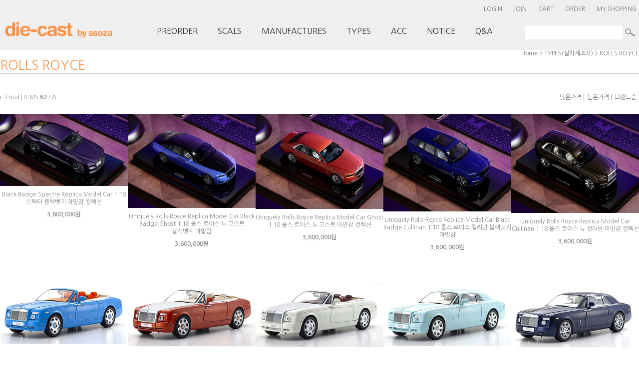

--- FILE ---
content_type: text/html; charset=UTF-8
request_url: https://ssoza.com/shop/shopbrand.html?xcode=011&type=X&mcode=041
body_size: 16586
content:

<!DOCTYPE html PUBLIC "-//W3C//DTD HTML 4.01//EN" "http://www.w3.org/TR/html4/strict.dtd">
<html>
<head>
<meta http-equiv="CONTENT-TYPE" content="text/html;charset=UTF-8">
 <meta name="naver-site-verification" content="8452899eaa0c50c983a9924567b737afb06ecf11"/>
<meta name="title" content="쏘자닷컴"> 
<meta name="description" content="다이캐스트,모형자동차,미니카,빅스케일,페라리,포르쉐,람보르기니,벤츠,BMW,아우디."> 

<meta property="og:type" content="website">
 <meta property="og:title" content="모형자동차의 모든것 쏘자닷컴">
 <meta property="og:description" content="다이캐스트,모형자동차,스케일모형,빅스케일,미니카,페라리,람보르기니,포르쉐,벤츠">
 <meta property="og:image" content="0111">
 <meta property="og:url" content="www.ssoza.com">
<meta name="referrer" content="no-referrer-when-downgrade" />
<meta property="og:type" content="website" />
<meta property="og:url" content="https://www.ssoza.com/shop/shopbrand.html?xcode=011&type=X&mcode=041" />
<script>
    var mtom_default_data = {
        login : "N",
        page_type : "shopbrand",
    };
  var _msTracker = window._msTracker = window._msTracker || [];
  _msTracker.push(['setRequestMethod', 'POST']);
  _msTracker.push(['setCustomDimension', 1, JSON.stringify(mtom_default_data)]);
  _msTracker.push(['trackPageView']);
  _msTracker.push(['enableLinkTracking']);
  (function() {
    var u="https://mk-log.makeshop.co.kr";
    _msTracker.push(['setTrackerUrl', u+'/analytics/events']);
    _msTracker.push(['setSiteId', 'mk-ppi4800']);
    var d=document, g=d.createElement('script'), s=d.getElementsByTagName('script')[0];
    g.async=true; g.src=u+'/static/js/analytics.js'; s.parentNode.insertBefore(g,s);
  })();
</script>
<title>TYPES(실차제조사) > ROLLS ROYCE</title>

<link type="text/css" rel="stylesheet" href="/shopimages/ppi4800/template/work/11945/common.css?r=1743627510" /><link rel="canonical" href="http://www.ssoza.com/">
<head>
 <title>쏘자닷컴&드림카 여러분 가까이에 있습니다</title>
 </head>
</head>
<script type="text/javascript" src="//wcs.naver.net/wcslog.js"></script>
<script type="text/javascript">
if (window.wcs) {
    if(!wcs_add) var wcs_add = {};
    wcs_add["wa"] = "s_4d7174f5e3bf";
    wcs.inflow('ssoza.com');
    wcs_do();
}
</script>

<body>
<script type="text/javascript" src="/js/jquery-1.7.2.min.js"></script><script type="text/javascript" src="/js/lazyload.min.js"></script>
<script type="text/javascript">
function getCookiefss(name) {
    lims = document.cookie;
    var index = lims.indexOf(name + "=");
    if (index == -1) {
        return null;
    }
    index = lims.indexOf("=", index) + 1; // first character
    var endstr = lims.indexOf(';', index);
    if (endstr == -1) {
        endstr = lims.length; // last character
    }
    return unescape(lims.substring(index, endstr));
}
</script><script type="text/javascript">
var MOBILE_USE = '';
var DESIGN_VIEW = 'PC';

if (DESIGN_VIEW == 'RW' && typeof changeNaviTitleText == 'undefined') {
    // 상단 타이틀 변경
    function changeNaviTitleText(newText) {
        const naviTitleElement = document.querySelector('.navi-title span');
        if (naviTitleElement) {
            naviTitleElement.textContent = newText;
        }
    }
}
</script><script type="text/javascript" src="/js/flash.js"></script>
<script type="text/javascript" src="/js/neodesign/rightbanner.js"></script>
<script type="text/javascript" src="/js/bookmark.js"></script>
<style type="text/css">

.MS_search_word { }

</style>

<script type="text/javascript" src="/js/jquery.shopbrand.js"></script>

<script type="text/javascript">

var pre_ORBAS = '';
var pre_min_amount = '1';
var pre_product_uid = '';
var pre_product_name = '';
var pre_product_price = '';
var pre_option_type = '';
var pre_option_display_type = '';
var pre_optionJsonData = '';
var IS_LOGIN = 'false';
var is_bulk = 'N';
var bulk_arr_info = [];
var pre_min_add_amount = '1';
var pre_max_amount = '100000';

    var is_unify_opt = '1' ? true : false; 
    var pre_baskethidden = '';

var is_unify_opt = true;
var ORBAS = '';
var min_amount = '1';
var min_add_amount = '1';
var max_amount = '100000';
var product_uid = '';
var product_name = '';
var product_price = '';
var option_type = '';
var option_display_type = '';
var is_dummy = null;
var is_exist = null;
var optionJsonData = '';
var view_member_only_price = '';
var IS_LOGIN = 'false';
var shop_language = 'kor';
var is_bulk = 'N';
var bulk_arr_info = [];
var use_option_limit = '';
var design_view = 'PC';

</script>

<link type="text/css" rel="stylesheet" href="/shopimages/ppi4800/template/work/11945/shopbrand.css?t=201408051240" />
<div id='blk_scroll_wings'><script type='text/javascript' src='/html/shopRbanner.html?param1=1' ></script></div>
<div id='cherrypicker_scroll'></div>
<div id="wrap">
    
<link type="text/css" rel="stylesheet" href="/shopimages/ppi4800/template/work/11945/header.1.css?t=202112221454" />
<!DOCTYPE html PUBLIC "-//W3C//DTD XHTML 1.0 Strict//EN" "https://www.w3.org/TR/xhtml2/DTD/xhtml1-strict.dtd">
<html xmlns="https://www.w3.org/1999/xhtml" xml:lang="en">
<head>
<meta https-equiv="Content-Type" content="text/html; charset=UTF-8" />
<title>^^</title>
<meta name="Author" content="Stu Nicholls" />
<link rel="stylesheet" type="text/css" href="/design/ppi4800/img/css/style.css" />
<script type="text/javascript" src="/design/ppi4800/img/css/stuHover.js"></script>
</head>
<body>
<div id="hdWrap">
  <div id="header">
    <h2 class="blind">메뉴</h2>
    <div class="hd-menu"> 
       
      <a href="/shop/member.html?type=login" class="xans-element- xans-layout xans-layout-statelogoff log ">LOGIN</a> <a href="/shop/idinfo.html" class="xans-element- xans-layout xans-layout-statelogoff ">JOIN</a> 
       
      <a href="/shop/basket.html">CART</a> <a href="/shop/confirm_login.html?type=myorder">ORDER</a> <a href="/shop/member.html?type=mynewmain">MY SHOPPING</a> </div>
    <table width="1065" border="0" cellspacing="0" cellpadding="0">
      <tr>
        <td width="240" align="left"><a href="/index.html"><img src="/design/ppi4800/img/logo.png" alt="" width="240" height="38" border="0" /></a></td>
        <td width="825" align="right" valign="bottom"><ul id="nav">
            <li class="top"> <span class="down"><a href="/shop/shopbrand.html?xcode=001&amp;type=O" id="products" class="top_link">PREORDER </a></span> </li>
            <li class="top"> <span class="down"><a href="/shop/shopbrand.html?xcode=009&amp;type=X" id="services" class="top_link">SCALS </a></span>
              <ul class="sub1">
                <li><a href="/shop/shopbrand.html?xcode=009&amp;type=X&amp;mcode=001" class="submenuLink longLink2">1:4</a></li>
                <li><a href="/shop/shopbrand.html?xcode=009&amp;type=X&amp;mcode=002" class="submenuLink longLink2">1:8</a></li>
                <li><a href="/shop/shopbrand.html?xcode=009&amp;type=X&amp;mcode=003" class="submenuLink longLink2">1:12</a></li>
                <li><a href="/shop/shopbrand.html?xcode=009&amp;type=X&amp;mcode=004" class="submenuLink longLink2">1:18</a></li>
                <li><a href="/shop/shopbrand.html?xcode=009&amp;type=X&amp;mcode=005" class="submenuLink longLink2">1:43</a></li>
              </ul>
            </li>
            <li class="top"> <span class="down"><a href="/shop/shopbrand.html?xcode=010&type=X" id="contacts" class="top_link">MANUFACTURES </a></span>
              <ul class="sub2">
                <li><a href="/shop/shopbrand.html?xcode=010&amp;type=X&amp;mcode=001" class="submenuLink longLink3">AMALGAM</a></li>
                <li><a href="/shop/shopbrand.html?xcode=010&amp;type=X&amp;mcode=002" class="submenuLink longLink3">AUTOART</a></li>
                <li><a href="/shop/shopbrand.html?xcode=010&amp;type=X&amp;mcode=003" class="submenuLink longLink3">BAUER</a></li>
                <li><a href="/shop/shopbrand.html?xcode=010&amp;type=X&amp;mcode=004" class="submenuLink longLink3">BBR</a></li>
                <li><a href="/shop/shopbrand.html?xcode=010&amp;type=X&amp;mcode=005" class="submenuLink longLink3">CMC</a></li>
                <li><a href="/shop/shopbrand.html?xcode=010&amp;type=X&amp;mcode=006" class="submenuLink longLink3">ERTL</a></li>
                <li><a href="/shop/shopbrand.html?xcode=010&amp;type=X&amp;mcode=019" class="submenuLink longLink3">EXOTO</a></li>
                <li><a href="/shop/shopbrand.html?xcode=010&amp;type=X&amp;mcode=007" class="submenuLink longLink3">FRANKLINMINT</a></li>
                <li><a href="/shop/shopbrand.html?xcode=010&amp;type=X&amp;mcode=008" class="submenuLink longLink3">FRONTI ART</a></li>
                <li><a href="/shop/shopbrand.html?xcode=010&amp;type=X&amp;mcode=020" class="submenuLink longLink3">GT spirit</a></li>
                <li><a href="/shop/shopbrand.html?xcode=010&amp;type=X&amp;mcode=021" class="submenuLink longLink3">Welly (GT autos)</a></li>
                <li><a href="/shop/shopbrand.html?xcode=010&amp;type=X&amp;mcode=009" class="submenuLink longLink3">HOTWHEELS</a></li>
                <li><a href="/shop/shopbrand.html?xcode=010&amp;type=X&amp;mcode=010" class="submenuLink longLink3">KYOSHO</a></li>
                <li><a href="/shop/shopbrand.html?xcode=010&amp;type=X&amp;mcode=011" class="submenuLink longLink3">MAISTO</a></li>
                <li><a href="/shop/shopbrand.html?xcode=010&amp;type=X&amp;mcode=012" class="submenuLink longLink3">MINICHAMPS</a></li>
                <li><a href="/shop/shopbrand.html?xcode=010&amp;type=X&amp;mcode=013" class="submenuLink longLink3">MONDO MOTORS</a></li>
                <li><a href="/shop/shopbrand.html?xcode=010&amp;type=X&amp;mcode=014" class="submenuLink longLink3">MR / LOOKSMART</a></li>
                <li><a href="/shop/shopbrand.html?xcode=010&amp;type=X&amp;mcode=015" class="submenuLink longLink3">NOREV</a></li>
                <li><a href="/shop/shopbrand.html?xcode=010&amp;type=X&amp;mcode=016" class="submenuLink longLink3">PARAGON</a></li>
                <li><a href="/shop/shopbrand.html?xcode=010&amp;type=X&amp;mcode=017" class="submenuLink longLink3">SUNSTAR</a></li>
                <li><a href="/shop/shopbrand.html?xcode=010&amp;type=X&amp;mcode=018" class="submenuLink longLink3">CM MODELS</a></li>
              </ul>
            </li>
          
            <li class="top">
            <span><a href="/shop/shopbrand.html?xcode=011&type=X" id="shop" class="top_link">TYPES</a></span>
            <ul class="sub3">
                
              <li><a href="/shop/shopbrand.html?xcode=011&amp;type=X&amp;mcode=001" class="submenuLink longLink3">ALFA ROMEO</a></li>
              <li><a href="/shop/shopbrand.html?xcode=011&amp;type=X&amp;mcode=002" class="submenuLink longLink3">AUSTIN HEALEY</a></li>
              <li><a href="/shop/shopbrand.html?xcode=011&amp;type=X&amp;mcode=003" class="submenuLink longLink3">ASTON MARTIN</a></li>
              <li><a href="/shop/shopbrand.html?xcode=011&amp;type=X&amp;mcode=004" class="submenuLink longLink3">AUDI</a></li>
              <li><a href="/shop/shopbrand.html?xcode=011&amp;type=X&amp;mcode=005" class="submenuLink longLink3">BUGATTI</a></li>
              <li><a href="/shop/shopbrand.html?xcode=011&amp;type=X&amp;mcode=006" class="submenuLink longLink3"><span style="color:#dd1515;">BMW</span></a></li>
              <li><a href="/shop/shopbrand.html?xcode=011&amp;type=X&amp;mcode=007" class="submenuLink longLink3">BUICK</a></li>
              <li><a href="/shop/shopbrand.html?xcode=011&amp;type=X&amp;mcode=008" class="submenuLink longLink3"><span style="color:#dd1515;">BENTLEY</span></a></li>
              <li><a href="/shop/shopbrand.html?xcode=011&amp;type=X&amp;mcode=009" class="submenuLink longLink3">CALLAWAY</a></li>
              <li><a href="/shop/shopbrand.html?xcode=011&amp;type=X&amp;mcode=010" class="submenuLink longLink3">CHRYSLER</a></li>
              <li><a href="/shop/shopbrand.html?xcode=011&amp;type=X&amp;mcode=011" class="submenuLink longLink3">CITROEN</a></li>
              <li><a href="/shop/shopbrand.html?xcode=011&amp;type=X&amp;mcode=012" class="submenuLink longLink3">CADILLAC</a></li>
              <li><a href="/shop/shopbrand.html?xcode=011&amp;type=X&amp;mcode=013" class="submenuLink longLink3">CORVETTE</a></li>
              <li><a href="/shop/shopbrand.html?xcode=011&amp;type=X&amp;mcode=014" class="submenuLink longLink3">DODGE</a></li>
              <li><a href="/shop/shopbrand.html?xcode=011&amp;type=X&amp;mcode=015" class="submenuLink longLink3"><span style="color:#dd1515;">FERRARI</span></a></li>
              <li><a href="/shop/shopbrand.html?xcode=011&amp;type=X&amp;mcode=016" class="submenuLink longLink3">FIAT</a></li>
             
            
            </ul>
            
            <ul class="sub4">
           
             <li><a href="/shop/shopbrand.html?xcode=011&amp;type=X&amp;mcode=017" class="submenuLink longLink3">FORD</a></li>
              <li><a href="/shop/shopbrand.html?xcode=011&amp;type=X&amp;mcode=018" class="submenuLink longLink3">HONDA</a></li>
              <li><a href="/shop/shopbrand.html?xcode=011&amp;type=X&amp;mcode=019" class="submenuLink longLink3">HUMMER</a></li>
              <li><a href="/shop/shopbrand.html?xcode=011&amp;type=X&amp;mcode=020" class="submenuLink longLink3">JEEP</a></li>
              <li><a href="/shop/shopbrand.html?xcode=011&amp;type=X&amp;mcode=021" class="submenuLink longLink3">JAGUAR</a></li>
              <li><a href="/shop/shopbrand.html?xcode=011&amp;type=X&amp;mcode=022" class="submenuLink longLink3">KOENIGSEGG</a></li>
              <li><a href="/shop/shopbrand.html?xcode=011&amp;type=X&amp;mcode=023" class="submenuLink longLink3"><span style="color:#dd1515;">LAMBORGHINI</span></a></li>
              <li><a href="/shop/shopbrand.html?xcode=011&amp;type=X&amp;mcode=024" class="submenuLink longLink3">LAND ROVER</a></li>
                 <li><a href="/shop/shopbrand.html?xcode=011&amp;type=X&amp;mcode=025" class="submenuLink longLink3">LANCIA</a></li>
              <li><a href="/shop/shopbrand.html?xcode=011&amp;type=X&amp;mcode=026" class="submenuLink longLink3">LOTUS</a></li>
              <li><a href="/shop/shopbrand.html?xcode=011&amp;type=X&amp;mcode=027" class="submenuLink longLink3">MAZDA</a></li>
              <li><a href="/shop/shopbrand.html?xcode=011&amp;type=X&amp;mcode=028" class="submenuLink longLink3">MAYBACH</a></li>
              <li><a href="/shop/shopbrand.html?xcode=011&amp;type=X&amp;mcode=029" class="submenuLink longLink3">MASERATI</a></li>
              <li><a href="/shop/shopbrand.html?xcode=011&amp;type=X&amp;mcode=030" class="submenuLink longLink3">MINI COOPER</a></li>
              <li><a href="/shop/shopbrand.html?xcode=011&amp;type=X&amp;mcode=031" class="submenuLink longLink3">McLAREN</a></li>
              <li><a href="/shop/shopbrand.html?xcode=011&amp;type=X&amp;mcode=032" class="submenuLink longLink3"><span style="color:#dd1515;">MERCEDES-BENZ</span></a></li>
          
            
            </ul>
            
            <ul class="sub5">
           
            <li><a href="/shop/shopbrand.html?xcode=011&amp;type=X&amp;mcode=033" class="submenuLink longLink3">MITSUBISHI</a></li>
              <li><a href="/shop/shopbrand.html?xcode=011&amp;type=X&amp;mcode=034" class="submenuLink longLink3">NISSAN</a></li>
              <li><a href="/shop/shopbrand.html?xcode=011&amp;type=X&amp;mcode=035" class="submenuLink longLink3">OPEL</a></li>
              <li><a href="/shop/shopbrand.html?xcode=011&amp;type=X&amp;mcode=036" class="submenuLink longLink3">PEUGEOT</a></li>
              <li><a href="/shop/shopbrand.html?xcode=011&amp;type=X&amp;mcode=037" class="submenuLink longLink3">PONTIAC</a></li>
              <li><a href="/shop/shopbrand.html?xcode=011&amp;type=X&amp;mcode=038" class="submenuLink longLink3">SHELBY</a></li>
              <li><a href="/shop/shopbrand.html?xcode=011&amp;type=X&amp;mcode=039" class="submenuLink longLink3">PAGANI</a></li>
              <li><a href="/shop/shopbrand.html?xcode=011&amp;type=X&amp;mcode=040" class="submenuLink longLink3"><span style="color:#dd1515;">PORSCHE</span></a></li>
              <li><a href="/shop/shopbrand.html?xcode=011&amp;type=X&amp;mcode=041" class="submenuLink longLink3"><span style="color:#dd1515;">ROLLS ROYCE</span></a></li>
              <li><a href="/shop/shopbrand.html?xcode=011&amp;type=X&amp;mcode=042" class="submenuLink longLink3">RENAULT</a></li>
              <li><a href="/shop/shopbrand.html?xcode=011&amp;type=X&amp;mcode=043" class="submenuLink longLink3">RED BULL</a></li>
              <li><a href="/shop/shopbrand.html?xcode=011&amp;type=X&amp;mcode=044" class="submenuLink longLink3">TOYOTA(LEXUS)</a></li>
             <li><a href="/shop/shopbrand.html?xcode=011&amp;type=X&amp;mcode=045" class="submenuLink longLink3">VOLKSWAGEN</a></li>
              <li><a href="/shop/shopbrand.html?xcode=011&amp;type=X&amp;mcode=046" class="submenuLink longLink3">VOLVO</a></li>
              <li><a href="/shop/shopbrand.html?xcode=011&amp;type=X&amp;mcode=047" class="submenuLink longLink3">HYUNDAI(KIA)</a></li>
              <li><a href="/shop/shopbrand.html?xcode=011&amp;type=X&amp;mcode=048" class="submenuLink longLink3">MOVIE CAR</a></li>
              
            
            </ul>
            
          
          
            </li>
      
          
          
            <li class="top"> <span><a href="/shop/shopbrand.html?xcode=002&amp;type=O" id="privacy" class="top_link">ACC </a></span> </li>
            <li class="top"> <span><a href="/board/board.html?code=ppi4800_board9" id="privacy" class="top_link">NOTICE </a></span> </li>
            <li class="top"> <span><a href="/board/board.html?code=ppi4800" id="privacy" class="top_link">Q&amp;A </a></span>
          </ul></td>
      </tr>
    </table>
    <h2 class="blind">검색</h2>
    <div class="hd-search"> 
      <form action="/shop/shopbrand.html" method="post" name="search">      <fieldset>
        <legend>검색 폼</legend>
        <input name="search" onkeydown="CheckKey_search();" value=""  class="MS_search_word" /> 
        <a class="search-btn" href="javascript:prev_search();search_submit();">
        <input type="image" src="/design/ppi4800/img/s_bt.png" alt="검색" title="검색" />
        </a>
      </fieldset>
      </form>      <div class="search-r"></div>
    </div>
  </div>
  <!-- #header --> 
</div>
<!-- #hdWrap-->
<hr />
</body>
</html>
    <div id="contentWrapper">
        <div id="contentWrap1">
          
            <div id="content1">
                <div id="prdBrand">
                    <div class="navi">
                        <p>
                            <a href="/">Home</a>
                             &gt; <a href="/shop/shopbrand.html?xcode=011&type=X">TYPES(실차제조사)</a>                             &gt; <a href="/shop/shopbrand.html?xcode=011&type=M&mcode=041">ROLLS ROYCE</a>                                                    </p>
                    </div>
                    <div class="cate-wrap">
                        <h3 class="bcate">ROLLS ROYCE</h3>
                                            </div>
                    <div class="item-wrap">
                        <div class="item-info">
                           
                          
                             <div class="item-total">
                                Total ITEMS <strong>62</strong> EA
                            </div>
                              <ul class="item-order">
                                <li><a href="javascript:sendsort('price')">낮은가격</a> |</li>
                                <li><a href="javascript:sendsort('price2')">높은가격</a> |</li>
                                <li><a href="javascript:sendsort('brandname')">브랜드순</a></li>
                            </ul>
                        </div>
                        <div class="item-list">
                            <table summary="상품이미지, 상품설명, 가격">
                                <caption>상품 목록</caption>
                             <colgroup>
                                    <col width="20%" />
                                    <col width="20%" />
                                    <col width="20%" />
                                    <col width="20%" /> 
                                    <col width="20%" />
                                </colgroup>
                                <tbody>
                                    <tr>
                                            <td>
                                            <ul class="item">
                                                <li><div class="prd-thumb"><a href="/shop/shopdetail.html?branduid=3622867&xcode=011&mcode=041&scode=&type=X&sort=order&cur_code=011041&search=&GfDT=bml9W1w%3D"><img class="MS_prod_img_m" src="/shopimages/ppi4800/0110410000632.jpg?1761117642" alt="상품 섬네일" title="상품 섬네일" /></a></div></li>
                                                <li><span class='MK-product-icons'></span> Black Badge Spectre Replica Model Car 1:18 스펙터 블랙벳지 아말감 컬렉션 </li>
                                                <li class="prd-price">3,600,000원</li>
                                                                                            </ul>
                                        </td>
                                                    <td>
                                            <ul class="item">
                                                <li><div class="prd-thumb"><a href="/shop/shopdetail.html?branduid=3619648&xcode=011&mcode=041&scode=&type=X&sort=order&cur_code=011041&search=&GfDT=Zml3UA%3D%3D"><img class="MS_prod_img_m" src="/shopimages/ppi4800/0110410000612.jpg?1745388511" alt="상품 섬네일" title="상품 섬네일" /></a></div></li>
                                                <li><span class='MK-product-icons'></span> Uniquely Rolls-Royce Replica Model Car Black Badge Ghost 1:18 롤스 로이스 뉴 고스트 블랙뱃지 아말감 </li>
                                                <li class="prd-price">3,600,000원</li>
                                                                                            </ul>
                                        </td>
                                                    <td>
                                            <ul class="item">
                                                <li><div class="prd-thumb"><a href="/shop/shopdetail.html?branduid=3619649&xcode=011&mcode=041&scode=&type=X&sort=order&cur_code=011041&search=&GfDT=bm13Uw%3D%3D"><img class="MS_prod_img_m" src="/shopimages/ppi4800/0110410000622.jpg?1745388511" alt="상품 섬네일" title="상품 섬네일" /></a></div></li>
                                                <li><span class='MK-product-icons'></span> Uniquely Rolls-Royce Replica Model Car Ghost 1:18 롤스 로이스 뉴 고스트 아말감 컬렉션 </li>
                                                <li class="prd-price">3,600,000원</li>
                                                                                            </ul>
                                        </td>
                                                    <td>
                                            <ul class="item">
                                                <li><div class="prd-thumb"><a href="/shop/shopdetail.html?branduid=3619632&xcode=011&mcode=041&scode=&type=X&sort=order&cur_code=011041&search=&GfDT=bml8W18%3D"><img class="MS_prod_img_m" src="/shopimages/ppi4800/0110410000592.jpg?1745371965" alt="상품 섬네일" title="상품 섬네일" /></a></div></li>
                                                <li><span class='MK-product-icons'></span> Uniquely Rolls-Royce Replica Model Car Black Badge Cullinan 1:18 롤스 로이스 컬리넌 블랙뱃지 아말감 </li>
                                                <li class="prd-price">3,600,000원</li>
                                                                                            </ul>
                                        </td>
                                                    <td>
                                            <ul class="item">
                                                <li><div class="prd-thumb"><a href="/shop/shopdetail.html?branduid=3619633&xcode=011&mcode=041&scode=&type=X&sort=order&cur_code=011041&search=&GfDT=bm18W1g%3D"><img class="MS_prod_img_m" src="/shopimages/ppi4800/0110410000602.jpg?1745371965" alt="상품 섬네일" title="상품 섬네일" /></a></div></li>
                                                <li><span class='MK-product-icons'></span> Uniquely Rolls-Royce Replica Model Car Cullinan 1:18 롤스 로이스 뉴 컬러넌 아말감 컬렉션 </li>
                                                <li class="prd-price">3,600,000원</li>
                                                                                            </ul>
                                        </td>
                                            </tr>
                                    <tr>
                                                    <td>
                                            <ul class="item">
                                                <li><div class="prd-thumb"><a href="/shop/shopdetail.html?branduid=1176305&xcode=011&mcode=041&scode=&type=X&sort=order&cur_code=011041&search=&GfDT=bmp1W1k%3D"><img class="MS_prod_img_m" src="/shopimages/ppi4800/0110410000582.jpg?1738330836" alt="상품 섬네일" title="상품 섬네일" /></a></div></li>
                                                <li><span class='MK-product-icons'></span> Rolls Royce Phantom Drophead Coupe Light Blue(KYOSHO ORIGINAL)롤스 로이스 펜텀 드롭헤드 쿠페 교쇼 오 </li>
                                                <li class="prd-price">430,000원</li>
                                                                                            </ul>
                                        </td>
                                                    <td>
                                            <ul class="item">
                                                <li><div class="prd-thumb"><a href="/shop/shopdetail.html?branduid=1176304&xcode=011&mcode=041&scode=&type=X&sort=order&cur_code=011041&search=&GfDT=bmx9W1o%3D"><img class="MS_prod_img_m" src="/shopimages/ppi4800/0110410000572.jpg?1738330654" alt="상품 섬네일" title="상품 섬네일" /></a></div></li>
                                                <li><span class='MK-product-icons'></span> Rolls Royce Phantom Drophead Coupe Orange(KYOSHO ORIGINAL)롤스 로이스 펜텀 드롭헤드 쿠페 교쇼 오리지 </li>
                                                <li class="prd-price">430,000원</li>
                                                                                            </ul>
                                        </td>
                                                    <td>
                                            <ul class="item">
                                                <li><div class="prd-thumb"><a href="/shop/shopdetail.html?branduid=1176289&xcode=011&mcode=041&scode=&type=X&sort=order&cur_code=011041&search=&GfDT=bmp9W1s%3D"><img class="MS_prod_img_m" src="/shopimages/ppi4800/0110410000562.jpg?1737990859" alt="상품 섬네일" title="상품 섬네일" /></a></div></li>
                                                <li><span class='MK-product-icons'></span> Rolls Royce Phantom Drophead Coupe English White(KYOSHO ORIGINAL)롤스 로이스 펜텀 드롭헤드 쿠페 교쇼 </li>
                                                <li class="prd-price">430,000원</li>
                                                                                            </ul>
                                        </td>
                                                    <td>
                                            <ul class="item">
                                                <li><div class="prd-thumb"><a href="/shop/shopdetail.html?branduid=1176288&xcode=011&mcode=041&scode=&type=X&sort=order&cur_code=011041&search=&GfDT=bm51W1Q%3D"><img class="MS_prod_img_m" src="/shopimages/ppi4800/0110410000552.jpg?1737990859" alt="상품 섬네일" title="상품 섬네일" /></a></div></li>
                                                <li><span class='MK-product-icons'></span> Rolls Royce Phantom Coupe Turquoise(KYOSHO ORIGINAL) 롤스 로이스 펜텀 쿠페 교쇼 오리지날 </li>
                                                <li class="prd-price">430,000원</li>
                                                                                            </ul>
                                        </td>
                                                    <td>
                                            <ul class="item">
                                                <li><div class="prd-thumb"><a href="/shop/shopdetail.html?branduid=1176286&xcode=011&mcode=041&scode=&type=X&sort=order&cur_code=011041&search=&GfDT=aWd3WA%3D%3D"><img class="MS_prod_img_m" src="/shopimages/ppi4800/0110410000532.jpg?1737990859" alt="상품 섬네일" title="상품 섬네일" /></a></div></li>
                                                <li><span class='MK-product-icons'></span> Rolls Royce Phantom Coupe Blue Metallic(KYOSHO ORIGINAL) 롤스 로이스 펜텀 쿠페 교쇼 오리지날 </li>
                                                <li class="prd-price">430,000원</li>
                                                                                            </ul>
                                        </td>
                                            </tr>
                                    <tr>
                                                    <td>
                                            <ul class="item">
                                                <li><div class="prd-thumb"><a href="/shop/shopdetail.html?branduid=1176287&xcode=011&mcode=041&scode=&type=X&sort=order&cur_code=011041&search=&GfDT=aW53UFw%3D"><img class="MS_prod_img_m" src="/shopimages/ppi4800/0110410000542.jpg?1737990859" alt="상품 섬네일" title="상품 섬네일" /></a></div></li>
                                                <li><span class='MK-product-icons'></span> Rolls Royce Phantom Coupe Diamond Black(KYOSHO ORIGINAL) 롤스 로이스 펜텀 쿠페 교쇼 오리지날 </li>
                                                <li class="prd-price">430,000원</li>
                                                                                            </ul>
                                        </td>
                                                    <td>
                                            <ul class="item">
                                                <li><div class="prd-thumb"><a href="/shop/shopdetail.html?branduid=1162106&xcode=011&mcode=041&scode=&type=X&sort=order&cur_code=011041&search=&GfDT=bmp5W11F"><img class="MS_prod_img_m" src="/shopimages/ppi4800/0110410000252.jpg?1573019384" alt="상품 섬네일" title="상품 섬네일" /></a></div></li>
                                                <li><span class='MK-product-icons'></span> Rolls-Royce Phantom EWB/black(KYOSHO)롤스 로이스 팬텀 EWB 교쇼컬렉션 </li>
                                                <li class="prd-price">430,000원</li>
                                                                                            </ul>
                                        </td>
                                                    <td>
                                            <ul class="item">
                                                <li><div class="prd-thumb"><a href="/shop/shopdetail.html?branduid=1175227&xcode=011&mcode=041&scode=&type=X&sort=order&cur_code=011041&search=&GfDT=bmx3UF4%3D"><img class="MS_prod_img_m" src="/shopimages/ppi4800/0110410000512.jpg?1716790365" alt="상품 섬네일" title="상품 섬네일" /></a></div></li>
                                                <li><span class='MK-product-icons'></span> Rolls-Royse Phantom Extended ENGLISH WHITE(KYOSHO ORIGINAL) 롤스 로이스 팬텀 리무진 교쇼 오리지날 </li>
                                                <li class="prd-price">430,000원</li>
                                                                                            </ul>
                                        </td>
                                                    <td>
                                            <ul class="item">
                                                <li><div class="prd-thumb"><a href="/shop/shopdetail.html?branduid=1175273&xcode=011&mcode=041&scode=&type=X&sort=order&cur_code=011041&search=&GfDT=bmx8W11H"><img class="MS_prod_img_m" src="/shopimages/ppi4800/0110410000522.jpg?1717647372" alt="상품 섬네일" title="상품 섬네일" /></a></div></li>
                                                <li><span class='MK-product-icons'></span> Rolls-Royce Phantom EWB/Black/Silver(KYOSHO ORIGINAL)롤스 로이스 팬텀 EWB 교쇼오리지날 </li>
                                                <li class="prd-price">370,000원</li>
                                                                                            </ul>
                                        </td>
                                                    <td>
                                            <ul class="item">
                                                <li><div class="prd-thumb"><a href="/shop/shopdetail.html?branduid=1172328&xcode=011&mcode=041&scode=&type=X&sort=order&cur_code=011041&search=&GfDT=bGd3UFg%3D"><img class="MS_prod_img_m" src="/shopimages/ppi4800/0110410000502.jpg?1670245799" alt="상품 섬네일" title="상품 섬네일" /></a></div></li>
                                                <li><span class='MK-product-icons'></span> Rolls-Royce Phantom EWB Arizona Sun(KYOSHO ORIGINAL) 롤스 로이스 팬텀 교쇼 오리지날 </li>
                                                <li class="prd-price">380,000원</li>
                                                                                            </ul>
                                        </td>
                                            </tr>
                                    <tr>
                                                    <td>
                                            <ul class="item">
                                                <li><div class="prd-thumb"><a href="/shop/shopdetail.html?branduid=1170767&xcode=011&mcode=041&scode=&type=X&sort=order&cur_code=011041&search=&GfDT=aml3UFk%3D"><img class="MS_prod_img_m" src="/shopimages/ppi4800/0110410000462.jpg?1644492179" alt="상품 섬네일" title="상품 섬네일" /></a></div></li>
                                                <li><span class='MK-product-icons'></span> 1:18 Rolls Royce CULLINAN BLACK BADGE 롤스로이스 컬리넌 블랙벳지 아말감 컬렉션 </li>
                                                <li class="prd-price">3,600,000원</li>
                                                                                            </ul>
                                        </td>
                                                    <td>
                                            <ul class="item">
                                                <li><div class="prd-thumb"><a href="/shop/shopdetail.html?branduid=1170768&xcode=011&mcode=041&scode=&type=X&sort=order&cur_code=011041&search=&GfDT=Z293UFo%3D"><img class="MS_prod_img_m" src="/shopimages/ppi4800/0110410000472.jpg?1644492180" alt="상품 섬네일" title="상품 섬네일" /></a></div></li>
                                                <li><span class='MK-product-icons'></span> 1:18 Rolls Royce CULLINAN 롤스로이스 컬리넌 아말감 컬렉션 </li>
                                                <li class="prd-price">3,600,000원</li>
                                                                                            </ul>
                                        </td>
                                                    <td>
                                            <ul class="item">
                                                <li><div class="prd-thumb"><a href="/shop/shopdetail.html?branduid=1170770&xcode=011&mcode=041&scode=&type=X&sort=order&cur_code=011041&search=&GfDT=bmt8W11D"><img class="MS_prod_img_m" src="/shopimages/ppi4800/0110410000492.jpg?1644492180" alt="상품 섬네일" title="상품 섬네일" /></a></div></li>
                                                <li><span class='MK-product-icons'></span> 1:18 Rolls Royce GHOST 롤스로이스 고스트 아말감 컬렉션 </li>
                                                <li class="prd-price">3,600,000원</li>
                                                                                            </ul>
                                        </td>
                                                    <td>
                                            <ul class="item">
                                                <li><div class="prd-thumb"><a href="/shop/shopdetail.html?branduid=1170769&xcode=011&mcode=041&scode=&type=X&sort=order&cur_code=011041&search=&GfDT=aWh3UFQ%3D"><img class="MS_prod_img_m" src="/shopimages/ppi4800/0110410000482.jpg?1644492180" alt="상품 섬네일" title="상품 섬네일" /></a></div></li>
                                                <li><span class='MK-product-icons'></span> 1:18 Rolls Royce GHOST BLACK BADGE 롤스로이스 고스트 블랙벳지 아말감 컬렉션 </li>
                                                <li class="prd-price">3,600,000원</li>
                                                                                            </ul>
                                        </td>
                                                    <td>
                                            <ul class="item">
                                                <li><div class="prd-thumb"><a href="/shop/shopdetail.html?branduid=1167626&xcode=011&mcode=041&scode=&type=X&sort=order&cur_code=011041&search=&GfDT=Z2t3UFU%3D"><img class="MS_prod_img_m" src="/shopimages/ppi4800/0110410000312.jpg?1610506427" alt="상품 섬네일" title="상품 섬네일" /></a></div></li>
                                                <li><span class='MK-product-icons'></span> Rolls-Royce Phantom EWB Carrara White(KYOSHO)롤스 로이스 팬텀 EWB 교쇼컬렉션 </li>
                                                <li class="prd-price">350,000원</li>
                                                                                            </ul>
                                        </td>
                                            </tr>
                                    <tr>
                                                    <td>
                                            <ul class="item">
                                                <li><div class="prd-thumb"><a href="/shop/shopdetail.html?branduid=1165192&xcode=011&mcode=041&scode=&type=X&sort=order&cur_code=011041&search=&GfDT=bm54W15E"><img class="MS_prod_img_m" src="/shopimages/ppi4800/0110410000272.jpg?1591340551" alt="상품 섬네일" title="상품 섬네일" /></a></div></li>
                                                <li><span class='MK-product-icons'></span> Rolls-Royce Phantom EWB DARK RED/SILVER(KYOSHO)롤스 로이스 팬텀 EWB 교쇼컬렉션 </li>
                                                <li class="prd-price">350,000원</li>
                                                                                            </ul>
                                        </td>
                                                    <td>
                                            <ul class="item">
                                                <li><div class="prd-thumb"><a href="/shop/shopdetail.html?branduid=1163381&xcode=011&mcode=041&scode=&type=X&sort=order&cur_code=011041&search=&GfDT=bmp7W15F"><img class="MS_prod_img_m" src="/shopimages/ppi4800/0110410000262.jpg?1581660046" alt="상품 섬네일" title="상품 섬네일" /></a></div></li>
                                                <li><span class='MK-product-icons'><img src='/shopimages/ppi4800/prod_icons/7090?1405736427' class='MK-product-icon-2' /></span> Rolls-Royce Phantom EWB/black(KYOSHO)롤스 로이스 팬텀 EWB 교쇼컬렉션 </li>
                                                <li class="prd-price">370,000원</li>
                                                                                            </ul>
                                        </td>
                                                    <td>
                                            <ul class="item">
                                                <li><div class="prd-thumb"><a href="/shop/shopdetail.html?branduid=1161063&xcode=011&mcode=041&scode=&type=X&sort=order&cur_code=011041&search=&GfDT=Zmt3U14%3D"><img class="MS_prod_img_m" src="/shopimages/ppi4800/0110410000242.gif?1567145174" alt="상품 섬네일" title="상품 섬네일" /></a></div></li>
                                                <li><span class='MK-product-icons'></span> Rolls-Royce Phantom EWB/Green(KYOSHO)롤스 로이스 팬텀 EWB 교쇼컬렉션 </li>
                                                <li class="prd-price">370,000원</li>
                                                                                            </ul>
                                        </td>
                                                    <td>
                                            <ul class="item">
                                                <li><div class="prd-thumb"><a href="/shop/shopdetail.html?branduid=1166083&xcode=011&mcode=041&scode=&type=X&sort=order&cur_code=011041&search=&GfDT=Z253U18%3D"><img class="MS_prod_img_m" src="/shopimages/ppi4800/0110410000302.jpg?1605852317" alt="상품 섬네일" title="상품 섬네일" /></a></div></li>
                                                <li><span class='MK-product-icons'></span> Rolls-Royce Phantom EWB- English White/Antique Gold(kyosho)롤스 로이스 팬텀 EWB 교쇼컬렉션 </li>
                                                <li class="prd-price">370,000원</li>
                                                                                            </ul>
                                        </td>
                                                    <td>
                                            <ul class="item">
                                                <li><div class="prd-thumb"><a href="/shop/shopdetail.html?branduid=1063602&xcode=011&mcode=041&scode=&type=X&sort=order&cur_code=011041&search=&GfDT=a2l3U1g%3D"><img class="MS_prod_img_m" src="/shopimages/ppi4800/0110410000172.jpg?1427435479" alt="상품 섬네일" title="상품 섬네일" /></a></div></li>
                                                <li><span class='MK-product-icons'><img src='/shopimages/ppi4800/prod_icons/7090?1405736427' class='MK-product-icon-2' /></span> ROLLS ROYCE PHANTOM DRAGON VERSION EWB/WINE RED(KYOSHO)LIMITED 롤스로이스 팬텀 드레곤버젼 교쇼 컬렉 </li>
                                                <li class="prd-price">350,000원</li>
                                                                                            </ul>
                                        </td>
                                            </tr>
                                    <tr>
                                                    <td>
                                            <ul class="item">
                                                <li><div class="prd-thumb"><a href="/shop/shopdetail.html?branduid=1170197&xcode=011&mcode=041&scode=&type=X&sort=order&cur_code=011041&search=&GfDT=bmp1W15B"><img class="MS_prod_img_m" src="/shopimages/ppi4800/0110410000452.jpg?1634656002" alt="상품 섬네일" title="상품 섬네일" /></a></div></li>
                                                <li><span class='MK-product-icons'></span> Rolls-Royce Phantom EXTENDED WHEEL BASE/Light red(KYOSHO) 롤스 로이스 팬텀 EWB 교쇼오리지날 </li>
                                                <li class="prd-price">350,000원</li>
                                                                                            </ul>
                                        </td>
                                                    <td>
                                            <ul class="item">
                                                <li><div class="prd-thumb"><a href="/shop/shopdetail.html?branduid=1169055&xcode=011&mcode=041&scode=&type=X&sort=order&cur_code=011041&search=&GfDT=am93U1o%3D"><img class="MS_prod_img_m" src="/shopimages/ppi4800/0110410000412.jpg?1619491335" alt="상품 섬네일" title="상품 섬네일" /></a></div></li>
                                                <li><span class='MK-product-icons'></span> 2011 ROLLS ROYCE GHOST/ Metropolitan Blue with grey interior (KYOSHO) 롤스로이스 고스트 쿄쇼컬렉션 0 </li>
                                                <li class="prd-price">350,000원</li>
                                                                                            </ul>
                                        </td>
                                                    <td>
                                            <ul class="item">
                                                <li><div class="prd-thumb"><a href="/shop/shopdetail.html?branduid=1169054&xcode=011&mcode=041&scode=&type=X&sort=order&cur_code=011041&search=&GfDT=bWp3U1s%3D"><img class="MS_prod_img_m" src="/shopimages/ppi4800/0110410000402.jpg?1619491335" alt="상품 섬네일" title="상품 섬네일" /></a></div></li>
                                                <li><span class='MK-product-icons'></span> 2011 ROLLS ROYCE GHOST/ English White & Metallic Red (KYOSHO) 롤스로이스 고스트 쿄쇼컬렉션 08802EWR </li>
                                                <li class="prd-price">350,000원</li>
                                                                                            </ul>
                                        </td>
                                                    <td>
                                            <ul class="item">
                                                <li><div class="prd-thumb"><a href="/shop/shopdetail.html?branduid=1169056&xcode=011&mcode=041&scode=&type=X&sort=order&cur_code=011041&search=&GfDT=amZ3U1Q%3D"><img class="MS_prod_img_m" src="/shopimages/ppi4800/0110410000422.jpg?1619491335" alt="상품 섬네일" title="상품 섬네일" /></a></div></li>
                                                <li><span class='MK-product-icons'></span> 2011 ROLLS ROYCE GHOST/ Twilight Purple with red interio (KYOSHO) 롤스로이스 고스트 쿄쇼컬렉션 08802 </li>
                                                <li class="prd-price">350,000원</li>
                                                                                            </ul>
                                        </td>
                                                    <td>
                                            <ul class="item">
                                                <li><div class="prd-thumb"><a href="/shop/shopdetail.html?branduid=1169053&xcode=011&mcode=041&scode=&type=X&sort=order&cur_code=011041&search=&GfDT=aG93U1U%3D"><img class="MS_prod_img_m" src="/shopimages/ppi4800/0110410000392.jpg?1619491335" alt="상품 섬네일" title="상품 섬네일" /></a></div></li>
                                                <li><span class='MK-product-icons'></span> 2011 ROLLS ROYCE GHOST/ Brooklands Green & Gold (KYOSHO) 롤스로이스 고스트 쿄쇼컬렉션 08802GRG </li>
                                                <li class="prd-price">350,000원</li>
                                                                                            </ul>
                                        </td>
                                            </tr>
                                    <tr>
                                                    <td>
                                            <ul class="item">
                                                <li><div class="prd-thumb"><a href="/shop/shopdetail.html?branduid=1169058&xcode=011&mcode=041&scode=&type=X&sort=order&cur_code=011041&search=&GfDT=bm95W19E"><img class="MS_prod_img_m" src="/shopimages/ppi4800/0110410000442.jpg?1619491335" alt="상품 섬네일" title="상품 섬네일" /></a></div></li>
                                                <li><span class='MK-product-icons'><img src='/shopimages/ppi4800/prod_icons/7090?1405736427' class='MK-product-icon-2' /></span> 2011 ROLLS ROYCE GHOST/Black and Mazarine Blue(KYOSHO) 롤스로이스 고스트 쿄쇼컬렉션 08802BKB </li>
                                                <li class="prd-price">320,000원</li>
                                                                                            </ul>
                                        </td>
                                                    <td>
                                            <ul class="item">
                                                <li><div class="prd-thumb"><a href="/shop/shopdetail.html?branduid=1169057&xcode=011&mcode=041&scode=&type=X&sort=order&cur_code=011041&search=&GfDT=bmh8W19F"><img class="MS_prod_img_m" src="/shopimages/ppi4800/0110410000432.jpg?1619491335" alt="상품 섬네일" title="상품 섬네일" /></a></div></li>
                                                <li><span class='MK-product-icons'></span> 2011 ROLLS ROYCE GHOST/Black & Silver(KYOSHO) 롤스로이스 고스트 쿄쇼컬렉션 08802BKS </li>
                                                <li class="prd-price">350,000원</li>
                                                                                            </ul>
                                        </td>
                                                    <td>
                                            <ul class="item">
                                                <li><div class="prd-thumb"><a href="/shop/shopdetail.html?branduid=1169052&xcode=011&mcode=041&scode=&type=X&sort=order&cur_code=011041&search=&GfDT=bml7W19G"><img class="MS_prod_img_m" src="/shopimages/ppi4800/0110410000382.jpg?1619491335" alt="상품 섬네일" title="상품 섬네일" /></a></div></li>
                                                <li><span class='MK-product-icons'></span> 2011 ROLLS ROYCE GHOST/ Arktic White (KYOSHO) 롤스로이스 고스트 쿄쇼컬렉션 08802AW </li>
                                                <li class="prd-price">350,000원</li>
                                                                                            </ul>
                                        </td>
                                                    <td>
                                            <ul class="item">
                                                <li><div class="prd-thumb"><a href="/shop/shopdetail.html?branduid=1168626&xcode=011&mcode=041&scode=&type=X&sort=order&cur_code=011041&search=&GfDT=aWd3Ul8%3D"><img class="MS_prod_img_m" src="/shopimages/ppi4800/0110410000352.jpg?1614742425" alt="상품 섬네일" title="상품 섬네일" /></a></div></li>
                                                <li><span class='MK-product-icons'></span> 2011 ROLLS ROYCE GHOST/ ENGLISH WHITE (KYOSHO) 롤스로이스 고스트 쿄쇼컬렉션 08802EW </li>
                                                <li class="prd-price">350,000원</li>
                                                                                            </ul>
                                        </td>
                                                    <td>
                                            <ul class="item">
                                                <li><div class="prd-thumb"><a href="/shop/shopdetail.html?branduid=1168627&xcode=011&mcode=041&scode=&type=X&sort=order&cur_code=011041&search=&GfDT=bm5%2FW19A"><img class="MS_prod_img_m" src="/shopimages/ppi4800/0110410000362.jpg?1614742425" alt="상품 섬네일" title="상품 섬네일" /></a></div></li>
                                                <li><span class='MK-product-icons'></span> 2011 ROLLS ROYCE GHOST/DIAMOND BLACK (KYOSHO) 롤스로이스 고스트 쿄쇼컬렉션 08802DBK </li>
                                                <li class="prd-price">350,000원</li>
                                                                                            </ul>
                                        </td>
                                            </tr>
                                    <tr>
                                                    <td>
                                            <ul class="item">
                                                <li><div class="prd-thumb"><a href="/shop/shopdetail.html?branduid=1168628&xcode=011&mcode=041&scode=&type=X&sort=order&cur_code=011041&search=&GfDT=aWl3Ulk%3D"><img class="MS_prod_img_m" src="/shopimages/ppi4800/0110410000372.jpg?1614742425" alt="상품 섬네일" title="상품 섬네일" /></a></div></li>
                                                <li><span class='MK-product-icons'></span> 2011 ROLLS ROYCE GHOST/Light Blue w/ Silver Hood(KYOSHO) 롤스로이스 고스트 쿄쇼컬렉션 08802LBS </li>
                                                <li class="prd-price">350,000원</li>
                                                                                            </ul>
                                        </td>
                                                    <td>
                                            <ul class="item">
                                                <li><div class="prd-thumb"><a href="/shop/shopdetail.html?branduid=1167803&xcode=011&mcode=041&scode=&type=X&sort=order&cur_code=011041&search=&GfDT=amx3Ulo%3D"><img class="MS_prod_img_m" src="/shopimages/ppi4800/0110410000342.jpg?1611553798" alt="상품 섬네일" title="상품 섬네일" /></a></div></li>
                                                <li><span class='MK-product-icons'></span> ROLLS ROYCE PHANTOM VI Green/Silver (KYOSHO) 롤스로이스 펜텀 6 교쇼컬렉션 </li>
                                                <li class="prd-price">280,000원</li>
                                                                                            </ul>
                                        </td>
                                                    <td>
                                            <ul class="item">
                                                <li><div class="prd-thumb"><a href="/shop/shopdetail.html?branduid=1167633&xcode=011&mcode=041&scode=&type=X&sort=order&cur_code=011041&search=&GfDT=aWZ3Uls%3D"><img class="MS_prod_img_m" src="/shopimages/ppi4800/0110410000332.jpg?1610508771" alt="상품 섬네일" title="상품 섬네일" /></a></div></li>
                                                <li><span class='MK-product-icons'><img src='/shopimages/ppi4800/prod_icons/7090?1405736427' class='MK-product-icon-2' /></span> ROLLS ROYCE PHANTOM VI RED/BLACK(KYOSHO) 롤스로이스 펜텀 6 교쇼컬렉션 </li>
                                                <li class="prd-price">280,000원</li>
                                                                                            </ul>
                                        </td>
                                                    <td>
                                            <ul class="item">
                                                <li><div class="prd-thumb"><a href="/shop/shopdetail.html?branduid=1167632&xcode=011&mcode=041&scode=&type=X&sort=order&cur_code=011041&search=&GfDT=bml0W19M"><img class="MS_prod_img_m" src="/shopimages/ppi4800/0110410000322.jpg?1610508771" alt="상품 섬네일" title="상품 섬네일" /></a></div></li>
                                                <li><span class='MK-product-icons'><img src='/shopimages/ppi4800/prod_icons/7090?1405736427' class='MK-product-icon-2' /></span> ROLLS ROYCE PHANTOM VI LIGHT BLUE/SILVER(KYOSHO) 롤스로이스 펜텀 6 교쇼컬렉션 </li>
                                                <li class="prd-price">380,000원</li>
                                                                                            </ul>
                                        </td>
                                                    <td>
                                            <ul class="item">
                                                <li><div class="prd-thumb"><a href="/shop/shopdetail.html?branduid=1165626&xcode=011&mcode=041&scode=&type=X&sort=order&cur_code=011041&search=&GfDT=bm1%2BW19N"><img class="MS_prod_img_m" src="/shopimages/ppi4800/0110410000292.jpg?1598944912" alt="상품 섬네일" title="상품 섬네일" /></a></div></li>
                                                <li><span class='MK-product-icons'><img src='/shopimages/ppi4800/prod_icons/7090?1405736427' class='MK-product-icon-2' /></span> ROLLS ROYCE PHANTOM I GREEN interior black(KYOSHO) 08931G 56 롤스 로이스 팬텀 1 교쇼컬렉션 </li>
                                                <li class="prd-price">340,000원</li>
                                                                                            </ul>
                                        </td>
                                            </tr>
                                    <tr>
                                                    <td>
                                            <ul class="item">
                                                <li><div class="prd-thumb"><a href="/shop/shopdetail.html?branduid=993760&xcode=011&mcode=041&scode=&type=X&sort=order&cur_code=011041&search=&GfDT=bmx6W1hE"><img class="MS_prod_img_m" src="/shopimages/ppi4800/0110410000092.jpg?1404112673" alt="상품 섬네일" title="상품 섬네일" /></a></div></li>
                                                <li><span class='MK-product-icons'><img src='/images/common/prod_icons/1' class='MK-product-icon-1' /><img src='/images/common/prod_icons/2' class='MK-product-icon-2' /><img src='/shopimages/ppi4800/prod_icons/7090?1405736427' class='MK-product-icon-4' /></span> 2011 ROLLS ROYCE GHOST/WHITE(KYOSHO) 롤스로이스 고스트 쿄쇼컬렉션 </li>
                                                <li class="prd-price">320,000원</li>
                                                                                            </ul>
                                        </td>
                                                    <td>
                                            <ul class="item">
                                                <li><div class="prd-thumb"><a href="/shop/shopdetail.html?branduid=1117554&xcode=011&mcode=041&scode=&type=X&sort=order&cur_code=011041&search=&GfDT=amh3VV0%3D"><img class="MS_prod_img_m" src="/shopimages/ppi4800/0110410000232.jpg?1484316187" alt="상품 섬네일" title="상품 섬네일" /></a></div></li>
                                                <li><span class='MK-product-icons'><img src='/shopimages/ppi4800/prod_icons/7090?1405736427' class='MK-product-icon-2' /></span> ROLLS ROYCE WRAITH 2015/DARK-BLUE-SILVER(MODEL777) </li>
                                                <li class="prd-price">360,000원</li>
                                                                                            </ul>
                                        </td>
                                                    <td>
                                            <ul class="item">
                                                <li><div class="prd-thumb"><a href="/shop/shopdetail.html?branduid=1165625&xcode=011&mcode=041&scode=&type=X&sort=order&cur_code=011041&search=&GfDT=bm94W1hG"><img class="MS_prod_img_m" src="/shopimages/ppi4800/0110410000282.jpg?1598944595" alt="상품 섬네일" title="상품 섬네일" /></a></div></li>
                                                <li><span class='MK-product-icons'><img src='/shopimages/ppi4800/prod_icons/7090?1405736427' class='MK-product-icon-2' /></span> ROLLS ROYCE PHANTOM I BLACK interior Red(KYOSHO) 08931BK 56 롤스 로이스 팬텀 1 교쇼컬렉션 </li>
                                                <li class="prd-price">340,000원</li>
                                                                                            </ul>
                                        </td>
                                                    <td>
                                            <ul class="item">
                                                <li><div class="prd-thumb"><a href="/shop/shopdetail.html?branduid=1115879&xcode=011&mcode=041&scode=&type=X&sort=order&cur_code=011041&search=&GfDT=bm9%2FW1hH"><img class="MS_prod_img_m" src="/shopimages/ppi4800/0110410000222.jpg?1478499979" alt="상품 섬네일" title="상품 섬네일" /></a></div></li>
                                                <li><span class='MK-product-icons'><img src='/shopimages/ppi4800/prod_icons/7090?1405736427' class='MK-product-icon-2' /></span> ROLLS ROYCE WRAITH 2015/BROWN-BEIGE(MODEL777) </li>
                                                <li class="prd-price">360,000원</li>
                                                                                            </ul>
                                        </td>
                                                    <td>
                                            <ul class="item">
                                                <li><div class="prd-thumb"><a href="/shop/shopdetail.html?branduid=1114418&xcode=011&mcode=041&scode=&type=X&sort=order&cur_code=011041&search=&GfDT=bmp3VVg%3D"><img class="MS_prod_img_m" src="/shopimages/ppi4800/0110410000202.jpg?1473751416" alt="상품 섬네일" title="상품 섬네일" /></a></div></li>
                                                <li><span class='MK-product-icons'><img src='/shopimages/ppi4800/prod_icons/7090?1405736427' class='MK-product-icon-2' /></span> ROYCE PHANTOM DROPHEAD COUPE/BLACK(KYOSHO MODEL) </li>
                                                <li class="prd-price">380,000원</li>
                                                                                            </ul>
                                        </td>
                                            </tr>
                                    <tr>
                                                    <td>
                                            <ul class="item">
                                                <li><div class="prd-thumb"><a href="/shop/shopdetail.html?branduid=1115878&xcode=011&mcode=041&scode=&type=X&sort=order&cur_code=011041&search=&GfDT=Zmp3VVk%3D"><img class="MS_prod_img_m" src="/shopimages/ppi4800/0110410000212.jpg?1478499979" alt="상품 섬네일" title="상품 섬네일" /></a></div></li>
                                                <li><span class='MK-product-icons'></span> ROLLS ROYCE SILVER CLOUD II 1960/WHITE(MINICHAMPS) </li>
                                                <li class="prd-price">420,000원</li>
                                                                                            </ul>
                                        </td>
                                                    <td>
                                            <ul class="item">
                                                <li><div class="prd-thumb"><a href="/shop/shopdetail.html?branduid=1114372&xcode=011&mcode=041&scode=&type=X&sort=order&cur_code=011041&search=&GfDT=bm59W1hC"><img class="MS_prod_img_m" src="/shopimages/ppi4800/0110410000182.jpg?1474955044" alt="상품 섬네일" title="상품 섬네일" /></a></div></li>
                                                <li><span class='MK-product-icons'><img src='/shopimages/ppi4800/prod_icons/7090?1405736427' class='MK-product-icon-2' /></span> ROLLS ROYCE PHANTOM COUPE/ENGLISH WHITE(KYOSHO MODEL) 롤스로이스 팬텀 쿠페 쿄쇼 컬렉션 </li>
                                                <li class="prd-price">380,000원</li>
                                                                                            </ul>
                                        </td>
                                                    <td>
                                            <ul class="item">
                                                <li><div class="prd-thumb"><a href="/shop/shopdetail.html?branduid=1006856&xcode=011&mcode=041&scode=&type=X&sort=order&cur_code=011041&search=&GfDT=Zml3VVs%3D"><img class="MS_prod_img_m" src="/shopimages/ppi4800/0110410000162.jpg?1407303953" alt="상품 섬네일" title="상품 섬네일" /></a></div></li>
                                                <li><span class='MK-product-icons'><img src='/shopimages/ppi4800/prod_icons/7090?1405736427' class='MK-product-icon-2' /></span> ROLLS ROYCE PHANTOM DROPHEAD COUPE/WHITE(KYOSHO) </li>
                                                <li class="prd-price">340,000원</li>
                                                                                            </ul>
                                        </td>
                                                    <td>
                                            <ul class="item">
                                                <li><div class="prd-thumb"><a href="/shop/shopdetail.html?branduid=993785&xcode=011&mcode=041&scode=&type=X&sort=order&cur_code=011041&search=&GfDT=aWx3VVQ%3D"><img class="MS_prod_img_m" src="/shopimages/ppi4800/0110410000152.jpg?1404113434" alt="상품 섬네일" title="상품 섬네일" /></a></div></li>
                                                <li><span class='MK-product-icons'><img src='/images/common/prod_icons/6' class='MK-product-icon-1' /><img src='/images/common/prod_icons/13' class='MK-product-icon-2' /><img src='/shopimages/ppi4800/prod_icons/7090?1405736427' class='MK-product-icon-4' /></span> ROLLS-ROYCE PHANTOM EWB/BLACK(KYOSHO) </li>
                                                <li class="prd-price">380,000원</li>
                                                                                            </ul>
                                        </td>
                                                    <td>
                                            <ul class="item">
                                                <li><div class="prd-thumb"><a href="/shop/shopdetail.html?branduid=993783&xcode=011&mcode=041&scode=&type=X&sort=order&cur_code=011041&search=&GfDT=amV5WA%3D%3D"><img class="MS_prod_img_m" src="/shopimages/ppi4800/0110410000142.jpg?1404113261" alt="상품 섬네일" title="상품 섬네일" /></a></div></li>
                                                <li><span class='MK-product-icons'><img src='/images/common/prod_icons/1' class='MK-product-icon-1' /><img src='/shopimages/ppi4800/prod_icons/7090?1405736427' class='MK-product-icon-3' /></span> ROLLS-ROYCE PHANTOM EWB/WHITE(KYOSHO) </li>
                                                <li class="prd-price">380,000원</li>
                                                                                            </ul>
                                        </td>
                                            </tr>
                                    <tr>
                                                </tr>
                                </tbody>
                            </table>
                        </div>
                        <div class="item-page">
                                                                                                                                                    <a href="/shop/shopbrand.html?type=X&xcode=011&mcode=041&sort=&page=1" class="now">1</a>
                                                                                                                            <a href="/shop/shopbrand.html?type=X&xcode=011&mcode=041&sort=&page=2">2</a>
                                                                                                                    <a href="/shop/shopbrand.html?type=X&xcode=011&mcode=041&sort=&page=2">[끝]</a>                        </div>
                    </div><!-- .item-wrap -->
                </div><!-- #prdBrand -->
            </div><!-- #content -->
            <hr />
        </div><!-- #contentWrap -->
    </div><!-- #contentWrapper -->
    <hr />
    
<link type="text/css" rel="stylesheet" href="/shopimages/ppi4800/template/work/11945/footer.1.css?t=201406171322" />
<div id="footer">

<div id="ftLink">
    <h2 class="blind">회원 링크</h2>
    <ul class="ft-link">
  <li><a href="/index.html">HOME</a></li>
  <li><a href="/shop/page.html?id=1">COMPANY</a></li>
        <li><a href="javascript:view_join_terms();">AGREEMENT</a></li>
        <li><a href="javascript:bottom_privacy();" class="yellow">PRIVACY POLICY</a></li>
        <li><a href="javascript:view_join_terms();">GUIDE</a></li>
      
    </ul>
</div>
<div id="ftWrap">
    <h2 class="blind">상점 정보</h2>
    <div class="ft-info">
        <p>상호: SSOZA | 대표: 강희주 | 사업자등록번호: 617-16-21065 <a href="https://www.ftc.go.kr/bizCommPop.do?wrkr_no=6171621065" target="_blank"><b>[사업자정보확인]</b></a> | 통신판매업신고: 2009-부산해운-102 </p>
        <p>주소: 부산시 해운대구 해운대로 지하730 11호 | TEL: 010-2789-5097 | FAX: 051-758-7790</p>
        <p>정보책임자: 강희주 | E-mail: <a href="javascript: __mk_open('/html/email.html', 'link_send_mail', 'width=600px, height=400px, scrollbars=yes');">ssoza74@gmail.com</a></p>
        <p>Copyright(c) by <span class="black">SSOZA</span>. All rights reserved.</p>
    </div><!-- .ft-info -->
    <p class="escrow">
                                <a href="http://www.ssoza.com" onclick="window.open('https://okbfex.kbstar.com/quics?e2eType=10&page=C021590&cc=b034066%3Ab035526&mHValue=53e6776143c63c2e7f2f41e91271656c201408011456336', 'escrow', 'height=670,width=630'); return false;">
                    <img src="/images/common/escrow_bg_kookmin.gif" align="absmiddle" border="0" />
                </a>            </p>
</div><!-- #ftWrap-->
</div>
<hr /></div><!-- #wrap -->
<style type="text/css">

/** 옵션 미리보기 기본 스타일, 변경시에는 앞에 #MK_opt_preview 를 붙여서 개별디자인에 넣으면 ok **/
.mk_option_preview_outer {
    display : inline;
}
.mk_option_preview {
    background-color : white;
}
.mk_prd_option_list {
    color : #404040;
    font-size : 8pt;
    font-family : dotum;
    list-style : none;
    padding : 3px 3px 0;
    background-color : white;
    border : 1px solid #7899C2;
    width : 170px;
    margin : 0;
    text-align : left;
}

.mk_prd_option_list LI {
    line-height : 1.4;
    margin : 5px 0;
    display : block;
}

.mk_prd_option_list .mk_bt_opt_close {
    text-align : right;
}

.mk_prd_option_list .option-soldout {
    color : red;
}

/** 옵션 미리보기 - 리스트 **/
.mk_prd_option_list LI UL {
    list-style : none;
    padding : 0;
    margin : 4px 0 0 10px;
}

.mk_prd_option_list LI UL LI {
    line-height : 1.4;
    padding : 0;
    margin : 0;
}

.mk_prd_option_list LI H3 {
    margin : 0;
    font-size : 9pt;
}
/** 옵션 미리보기 - 조합 **/
.mk_prd_option_list .option-name {
    padding : 2px;
    background-color : #D6E5F7;
    color : #405F95;
    border-left : 2px solid #BBC9E3;
}
.mk_prd_option_list .option-required {
    color : red;
}
.mk_prd_option_list .mk_opt_oneclick {position: relative; padding-left: 22px; line-height: 19px;}
.mk_prd_option_list .mk_oneclick_image,
.mk_prd_option_list .mk_oneclick_color { position: absolute; top:0; left: 0; border: 1px solid #231f20;}
.mk_prd_option_list .mk_oneclick_image { line-height: 1px;}
.mk_prd_option_list .mk_oneclick_image img {width: 17px; height: 17px;}
.mk_prd_option_list .mk_oneclick_color {display:inline-block; width: 17px; height: 17px;}

</style>

<iframe id="loginiframe" name="loginiframe" style="display: none;" frameborder="no" scrolling="no"></iframe>

<div id='MK_basketpage' name='MK_basketpage' style='position:absolute; visibility: hidden;'></div>

                    <div id="MK_opt_preview" class="mk_option_preview layer-opt-preview" style="position:absolute;z-index:100;top:0;"></div>

                <div id="detailpage" name="detailpage" style="position:absolute; visibility:hidden;"></div>

                    <div id="MS_popup_product_benefit_list" style="display:none"></div>

<form name="product_form" method="post" id="product_form" action="/shop/basket.html">
    <input type="hidden" name="xcode" value="011" />
    <input type="hidden" name="mcode" value="041" />
    <input type="hidden" name="typep" value="X" />
    <input type="hidden" name="MOBILE_USE" value="NO" />
    <input type="hidden" name="ordertype" />
    <input type="hidden" name="list_mode" />
    <input type="hidden" name="listBasketStock" value="Y" />
    <input type="hidden" name="is_wish_opt" value="" />
    <input type="hidden" name="listBuyPvdOrderType" id="listBuyPvdOrderType" value="" />
    <input type="hidden" name="is_list_buy" value="8" />
    <input type="hidden" name="BasketBasam" id="BasketBasam" value="N" />
    <input type="hidden" name="nowBasketCount" id="nowBasketCount" value="0" />
    <input type="hidden" name="BasketMaxCount" id="BasketMaxCount" value="200" />
    <input type="hidden" name="listBuySelectCount" id="listBuySelectCount" value="N" />
    <input type="hidden" name="listBuyTempid" id="listBuyTempid" value="" />
    <input type="hidden" name="listBuyBuyOpt" id="listBuyBuyOpt" value="N" />
    <input type="hidden" name="wish_action_type" value="insert" />
    <input type="hidden" name="page_type" value="shopbrand" />
    <input type="hidden" name="wish_data_type" value="ones" />
</form>

<form action="/shop/shopbrand.html" method="post" name="hashtagform">
    <input type="hidden" name="search" />
    <input type="hidden" name="search_ref" value="hashtag" />
</form> 

    <script src="/js/category_search_filter.js?v=1742875177"></script>
    <script>
        // 분류 내 정렬 시 category_search_filter 값을 바로 사용하기 때문에 window.load 이벤트 제외함
        var category_search_filter;
        if (document.querySelectorAll("input[name^='category_filter_item[']").length > 0) {
            category_search_filter = new CategorySearchFilter({
                xcode: "011",
                mcode: "041",
                scode: "",
                type: "X",
                sort: "order",                auto_submit: true,
                display_color : false
            });
            category_search_filter.event();
        }
    </script>

    <script src="/js/wishlist.js?v=1762822839"></script>
    <script>
        window.addEventListener('load', function() {
            var makeshop_wishlist = new makeshopWishlist();
            makeshop_wishlist.init();
            makeshop_wishlist.observer();
        });
    </script>

<script type="text/javascript" src="/js/neodesign/detailpage.js?ver=1764032444"></script>
<script type="text/javascript" src="/js/neodesign/product_list.js?r=20260131003520"></script>
<script type="text/javascript" src="/js/jquery.language.js"></script>
<script type="text/javascript" src="/js/neodesign/basket_send.js?ver=r245787"></script>
<script type="text/javascript" src="/js/jquery-datepicker-ko.js"></script>
<script type="text/javascript" src="/js/shopbrand.js"></script>

<script type="text/javascript">



                    if (typeof prev_search == 'undefined') {
                        function prev_search() {
                            var encdata = jQuery('input[name="search"]', jQuery('form[name="search"]')).val().replace(/%/g, encodeURIComponent('%'));
                            document.search.action = '/shop/shopbrand.html?search=' + decodeURIComponent(encdata) + '&refer=' + window.location.protocol;
                        }
                    }function CheckKey_search() {
    key = event.keyCode;
    if (key == 13) {
        prev_search();
        document.search.submit();
    }
}

function search_submit() {
    var oj = document.search;
    if (oj.getAttribute('search') != 'null') {
        var reg = /\s{2}/g;
        oj.search.value = oj.search.value.replace(reg, '');
        oj.submit();
    }
}

function topnotice(temp, temp2) {
    window.open("/html/notice.html?date=" + temp + "&db=" + temp2, "", "width=450,height=450,scrollbars=yes");
}
function notice() {
    window.open("/html/notice.html?mode=list", "", "width=450,height=450,scrollbars=yes");
}

        function view_join_terms() {
            window.open('/html/join_terms.html','join_terms','height=570,width=590,scrollbars=yes');
        }

        function top_sendmail() {
            window.open('/html/email.html', 'email', 'width=100, height=100');
        }

    function bottom_privacy() {
        window.open('/html/privacy.html', 'privacy', 'height=570,width=590,scrollbars=yes');
    }

var db = 'ppi4800';

var baskethidden = '';

function send_wish_brand(idx) {
    login_chk(); return;
    var _form = document.product_form;
    var _j_form = $('#product_form');
    if (true === check_product_auth(idx, 'adult')) {
            var adult_alert_msg = (idx == 'ALL') ? "성인인증이 필요한 상품이 포함되어 있습니다.\n성인인증페이지로 이동하시겠습니까?" : "이 상품은 성인인증이 필요합니다.\n성인인증페이지로 이동하시겠습니까?";
    if (true === confirm(adult_alert_msg)) {
        location.href = "/shop/adult.html?type=shopbrand&code=011&mcode=041&scode=&xtype=X&is_list_buy=8&adult_return_url=%2Fshop%2Fshopbrand.html%3Fxcode%3D011%26type%3DX%26mcode%3D041";
        return;
    } else {
        // 취소시 페이지 이동X
        return;
    }

    }
    if (false === create_option_input_list(_form, 'wish', idx)) {
        return;
    }

    jQuery.ajax({
        url  : 'wish.action.html',
        type : 'POST',
        data : _j_form.serializeArray(),
        dataType: 'json',
        success: function(response) {
            if (response.success == true) {
                alert("Wish List에 등록되었습니다.\n장바구니 또는 마이페이지 상품보관함에서\n확인하실 수 있습니다.");
            } else {
                if (response.message != '') {
                    alert(response.message);
                }
                return;
            }
        }
    });
    return;
}function login_chk() {
    alert('회원에게만 제공이 되는 서비스입니다.\n우선 로그인을 하여 주시기 바랍니다.');
    location.href = "/shop/member.html?type=shopbrand&code=011&mcode=041&scode=&xtype=X";
}
function send_brand(temp, idx) {
    var _form = document.product_form;
    var _j_form = $('#product_form');   
    _form.listBuySelectCount.value = 'N'; // 선택상품값 초기화

    if (temp == 'baro') {
        _form.ordertype.value ='baro';
        _form.ordertype.value += "|parent.|layer";
        _form.target = "loginiframe";
    } else {
        _form.ordertype.value = '';
        _form.target = "";
    }
    if (true === check_product_auth(idx, 'adult')) {
            var adult_alert_msg = (idx == 'ALL') ? "성인인증이 필요한 상품이 포함되어 있습니다.\n성인인증페이지로 이동하시겠습니까?" : "이 상품은 성인인증이 필요합니다.\n성인인증페이지로 이동하시겠습니까?";
    if (true === confirm(adult_alert_msg)) {
        location.href = "/shop/adult.html?type=shopbrand&code=011&mcode=041&scode=&xtype=X&is_list_buy=8&adult_return_url=%2Fshop%2Fshopbrand.html%3Fxcode%3D011%26type%3DX%26mcode%3D041";
        return;
    } else {
        // 취소시 페이지 이동X
        return;
    }

    }
    if (false === create_option_input_list('product_form', 'basket', idx, temp)) {
        _form.ordertype.value = '';
        _form.target = "";
        return;
    }
    _form.action = 'basket.html';
    _form.list_mode.value = 'brand_basket';
    common_basket_send(_form, true);
} //function send_brand(temp, idx)
function pager_move(url) {
    // 체크박스 가상태그 있는 경우에만 사용
    if ($(".MS_product_checkbox") != undefined) {
        var check_cnt = 0;
        $.each($(".MS_product_checkbox"), function() {
            if (true == $(this).is(":checked") && $(this).attr('disabled') != 'disabled') {
                check_cnt++;
            }
        });
        // 하나라도 체크하면 confirm창 띄움
        if (check_cnt > 0 && (false === confirm('페이지 이동 시, 선택한 상품이 초기화 됩니다. 이동하시겠습니까?'))) return;
    }
    location.href = url;
}


function sendsort(temp) {        var filter_keyword_ids = "";
        if (typeof category_search_filter !== 'undefined' && category_search_filter.items.length > 0) {
            var itemKeywordIds = category_search_filter.items.map(item => item.keyword_id);
            filter_keyword_ids = itemKeywordIds.join(",");
        }
        location.href = "/shop/shopbrand.html?xcode=011&mcode=041&type=X&scode=&sort=" + temp + "&filter_keyword_ids="+filter_keyword_ids;
}

function pagemove(temp) {
    location.href = "/shop/shopbrand.html?xcode=011&mcode=041&type=X&scode=&page=" + temp + "&sort=order";
}

function go_hashtag(search) {
    document.hashtagform.search.value = search;
    document.hashtagform.submit();
}   

function hanashopfree() {
    
}

        function changeviewtype(type) {            location.href = "/shop/shopbrand.html?xcode=011&mcode=041&type=X&scode=&sort=order&viewtype=" + type;
        }

    (function ($) {
        $(function() {
            //select_sort
            $('#MS_select_sort').change(function() {
                sendsort(this.options[this.selectedIndex].value);
            });

            $('#MS_select_category, #MS_select_category2').change(function() {                location.href = this.options[this.selectedIndex].value;
            });
        });
    })(jQuery);

</script>
    <style type="text/css">
        .setPopupStyle { height:100%; min-height:100%; overflow:hidden !important; touch-action:none; }
    </style>
    <script src="/js/referer_cookie.js"></script>
    <script>
        window.addEventListener('load', function() {
            var referer_cookie = new RefererCookie();
            referer_cookie.addService(new EnuriBrandStoreCookie());
            referer_cookie.handler();
        });
    </script><script type="text/javascript">
if (typeof getCookie == 'undefined') {
    function getCookie(cookie_name) {
        var cookie = document.cookie;
        if (cookie.length > 0) {
            start_pos = cookie.indexOf(cookie_name);
            if (start_pos != -1) {
                start_pos += cookie_name.length;
                end_pos = cookie.indexOf(';', start_pos);
                if (end_pos == -1) {
                    end_pos = cookie.length;
                }
                return unescape(cookie.substring(start_pos + 1, end_pos));
            } else {
                return false;
            }
        } else {
            return false;
        }
    }
}
if (typeof setCookie == 'undefined') {
    function setCookie(cookie_name, cookie_value, expire_date, domain) {
        var today = new Date();
        var expire = new Date();
        expire.setTime(today.getTime() + 3600000 * 24 * expire_date);
        cookies = cookie_name + '=' + escape(cookie_value) + '; path=/;';

        if (domain != undefined) {
            cookies += 'domain=' + domain +  ';';
        }  else if (document.domain.match('www.') != null) {
            cookies += 'domain=' + document.domain.substr(3) + ';';
        }
        if (expire_date != 0) cookies += 'expires=' + expire.toGMTString();
        document.cookie = cookies;
    }
}



function MSLOG_loadJavascript(url) {
    var head= document.getElementsByTagName('head')[0];
    var script= document.createElement('script');
    script.type= 'text/javascript';
    var loaded = false;
    script.onreadystatechange= function () {
        if (this.readyState == 'loaded' || this.readyState == 'complete')
        { if (loaded) { return; } loaded = true; }
    }
    script.src = url;
    head.appendChild(script);
}
var MSLOG_charset = "euc-kr";
var MSLOG_server  = "/log/log29";
var MSLOG_code = "ppi4800";
var MSLOG_var = "[base64]";

//파워앱에서만 사용
try {
    var LOGAPP_var = "";
    var LOGAPP_is  = "N";
    if (LOGAPP_is == "Y" && LOGAPP_var != "") {
        var varUA = navigator.userAgent.toLowerCase(); //userAgent 값 얻기
        if (varUA.match('android') != null) { 
            //안드로이드 일때 처리
            window.android.basket_call(LOGAPP_var);
        } else if (varUA.indexOf("iphone")>-1||varUA.indexOf("ipad")>-1||varUA.indexOf("ipod")>-1) { 
            //IOS 일때 처리
            var messageToPost = {LOGAPP_var: LOGAPP_var};
            window.webkit.messageHandlers.basket_call.postMessage(messageToPost);
        } else {
            //아이폰, 안드로이드 외 처리
        }
    }
} catch(e) {}
//파워앱에서만 사용 END

if (document.charset) MSLOG_charset = document.charset.toLowerCase();
if (document.characterSet) MSLOG_charset = document.characterSet.toLowerCase();  //firefox;
MSLOG_loadJavascript(MSLOG_server + "/js/mslog.js?r=" + Math.random());


</script>
    <script src="/js/search_auto_complete.js?v=20210622"></script>
    <script>
        window.addEventListener('load', function() {
            var search_auto_completion_el = document.querySelectorAll('.search_auto_completion');
            for (var i=0; i<search_auto_completion_el.length; i++) {
                var search_auto_completion = new searchAutoComplete(search_auto_completion_el[i], searchAutoCompleteOption(search_auto_completion_el[i]));
                search_auto_completion.init();
            }

            var smart_finder_auto_completion_el = document.querySelectorAll('.smart_finder_auto_completion');
            for (var i=0; i<smart_finder_auto_completion_el.length; i++) {
                var search_auto_completion = new searchAutoComplete(smart_finder_auto_completion_el[i], {
                    category_count: 0,
                    link_enabled: false,
                });
                search_auto_completion.init();
            }
        });
    </script><script type="text/javascript" src="/js/cookie.js"></script>
<script type="text/javascript">
function __mk_open(url, name, option) {
    window.open(url, name, option);
    //return false;
}

function action_invalidity() {
    return false;
}
</script>
<script type="text/javascript"></script><script type="text/javascript"></script><script>


function getInternetExplorerVersion() {
    var rv = -1;
    if (navigator.appName == 'Microsoft Internet Explorer') {
    var ua = navigator.userAgent;
    var re = new RegExp("MSIE ([0-9]{1,}[\.0-9]{0,})");
    if (re.exec(ua) != null)
    rv = parseFloat(RegExp.$1);
    }
    return rv;
}

function showcherrypickerWindow(height,mode,db){
    cherrypicker_width = document.body.clientWidth;
    var isIe = /*@cc_on!@*/false;
    if (isIe) {
        cherrypicker_width = parseInt(cherrypicker_width + 18);
    }
    setCookie('cherrypicker_view','on', 0);

    
    document.getElementById('cherrypicker_layer').style.display = "block";
    document.getElementById('cherrypicker_layer').innerHTML = Createflash_return(cherrypicker_width,'','/flashskin/CherryPicker.swf?initial_xml=/shopimages/ppi4800/cherrypicker_initial.xml%3Fv=1769787320&product_xml=/shopimages/ppi4800/%3Fv=1769787320', 'cherrypicker_flash', '');
}

function load_cherrypicker(){
    cherrypicker_check = true;

    if (!document.getElementById('cherrypicker_layer')) {
        return;
    }


}
</script>
<script src="/js/product_rollover_image.js"></script>
<script>
    window.addEventListener('load', () => {
        // 페이지 로딩 시 롤오버 이미지가 존재하는 경우에만 스크립트 실행
        setTimeout(function () {
            // 페이지 로딩 시 롤오버 이미지가 존재하는 경우에만 스크립트 실행
            if (document.querySelectorAll('[rollover_onimg]').length > 0) {
                var productRolloverImage = new ProdctRolloverImage("pc");
                productRolloverImage.event();
            }
        }, 2000);
    });
</script>

<script type="text/javascript">
(function ($) {
    var discount_remain_timeout = setTimeout(function() {
        if (jQuery('.MS_remain_date').length > 0) {
            var discount_remain_timer = setInterval(function() {
                var now = new Date().getTime();
                jQuery('.MS_remain_date').each(function(idx, el) {
                    if (jQuery(el).attr('value').length > 0 && jQuery(el).attr('value') != '종료일 미정') {
                        var _end_date = new Date(jQuery(el).attr('value')).getTime();
                        var _remain_date = _end_date - now;

                        if (_remain_date <= 0) {
                            jQuery(this).html('');
                        } else {
                            _d = Math.floor(_remain_date / (1000 * 60 * 60 * 24));
                            _h = Math.floor((_remain_date % (1000 * 60 * 60 * 24)) / (1000 * 60 * 60));
                            _m = Math.floor((_remain_date % (1000 * 60 * 60)) / (1000 * 60));
                            _s = Math.floor(_remain_date % (1000 * 60) / 1000);

                            jQuery(el).html(_d + "일 " + _h + "시간 " + _m + "분 " + _s + "초");
                        }
                    }
                });
            }, 1000);
        }
    }, 1000);
})(jQuery);
</script><script type="text/javascript">
if (document.cookie.indexOf("app_agent=power_app") >= 0) {
    
}
</script>		    <script type='text/javascript' src='https://app.malltail.com/global_shopping/script.php?_=makeshop'></script>
<script type="text/javascript" src="/template_common/shop/dandy_style/common.js?r=1742875184"></script>


</body>
</html>

--- FILE ---
content_type: text/css
request_url: https://ssoza.com/shopimages/ppi4800/template/work/11945/shopbrand.css?t=201408051240
body_size: 483
content:
/* BASIC css start */
#prdBrand .cate-wrap .bcate { width: 1280px; margin-bottom: 5px; font-size: 26px;  color:#f9954b;  border-bottom: 1px solid #ccc; margin:0 auto; }
#prdBrand .cate-wrap .mcate { width: 1280px; padding: 5px 0; border-top: 1px solid #ccc; border-bottom: 1px solid #ccc; word-wrap: break-word; margin:0 auto; }
#prdBrand .cate-wrap .mcate li { display: inline; margin: 5px 3px; }
#prdBrand .cate-wrap .mcate li a { display: inline; white-space: nowrap; }
#prdBrand .navi {width:1280px; text-align:right;  margin-left: auto; margin-right: auto;  }
/* BASIC css end */



--- FILE ---
content_type: text/css
request_url: https://ssoza.com/design/ppi4800/img/css/style.css
body_size: 719
content:
/* ================================================================ 
This copyright notice must be kept untouched in the stylesheet at 
all times.

The original version of this stylesheet and the associated (x)html
is available at http://www.stunicholls.com/menu/pro_drop_1.html
Copyright (c) 2005-2007 Stu Nicholls. All rights reserved.
This stylesheet and the associated (x)html may be modified in any 
way to fit your requirements.
=================================================================== */

a:hover
{ text-decoration:underline;}


#nav { width:1000px;padding:0 0px 0 0px ; list-style:none; height:30px; position:relative; z-index:2000; font-family:arial, verdana, sans-serif;  }
#nav li.top {display:block; float:left; padding:20px 20px 0 20px ;  }
#nav li a.top_link {display:block; float:left; height:35px;  font-size:16px;color:#272823; }
#nav li a.top_link span {float:left; display:block; }




/* Default list styling */

#nav li:hover {position:relative; z-index:1000; }

/* keep the 'next' level invisible by placing it off screen. */
#nav ul, 
#nav li:hover ul ul,
#nav li:hover ul li:hover ul ul,
#nav li:hover ul li:hover ul li:hover ul ul,
#nav li:hover ul li:hover ul li:hover ul li:hover ul ul
{position:absolute; left:-9999px; top:-9999px; width:0; height:0; margin:0; padding:0; list-style:none;}

#nav li:hover ul.sub1
{left:15px; top:50px; white-space:nowrap; width:50px; height:auto; z-index:1500;}

#nav li:hover ul.sub1 li
{display:block; height:25px; position:relative; text-align:center; width:50px;  left:0; background-color:#efefef; }


#nav li:hover ul.sub2
{left:0; top:50px;   white-space:nowrap; width:120px; height:auto; z-index:1500;}

#nav li:hover ul.sub2 li
{display:block; height:25px; position:relative; text-align:center; width:120px;  left:26px; background-color:#efefef;}





#nav li:hover ul.sub3
{left:-150px; top:50px; white-space:nowrap; width:120px; height:auto; z-index:1500;}

#nav li:hover ul.sub3 li
{display:block; height:25px; position:relative; text-align:center; width:120px;  left:16px; background-color:#efefef; }





#nav li:hover ul.sub4
{left:-30px; top:50px; white-space:nowrap; width:120px; height:auto; z-index:1500;}

#nav li:hover ul.sub4 li
{display:block; height:25px; position:relative; text-align:center; width:120px;  left:16px; background-color:#efefef; }





#nav li:hover ul.sub5
{left:90px; top:50px; white-space:nowrap; width:120px; height:auto; z-index:1500;}

#nav li:hover ul.sub5 li
{display:block; height:25px; position:relative; text-align:center; width:120px;  left:16px; background-color:#efefef; }












--- FILE ---
content_type: text/css
request_url: https://ssoza.com/shopimages/ppi4800/template/work/11945/footer.1.css?t=201406171322
body_size: 978
content:
/* BASIC css start */
#footer {width:100%; background:#efefef; height:170px; padding-top:20px; margin-top:100px;}
#ftLink { width: 1280px; margin-left: auto; margin-right: auto; margin-top: 0px; position: relative; border-bottom: 1px solid #c9c9c9; }
#ftLink .ft-link { width: 1280px; height: 25px; overflow: hidden;  }
#ftLink .ft-link li { float: left; padding: 5px 10px; }
#ftLink .ft-link li.right { float: right; position: relative; }
#ftLink .ft-link li.right .bar { position: absolute; left: 0; top: 8px; width: 0; height: 0; font-size: 0; line-height: 0; border: 3px solid #FFF; border-top: 3px solid #1d1d1d; border-left: 3px solid #1d1d1d; border-bottom: 3px solid #1d1d1d; }
#ftLink .ft-link li a { font-size: 11px; font-weight: bold; letter-spacing: -1px; color: #7a7a7a; }
#ftLink .ft-link li a.yellow {font-weight:bold; }
#ftWrap { width: 1280px; margin-left: auto; margin-right: auto; margin-top: 10px;} 
#ftWrap .ft-info { font-size: 11px; }
#ftWrap .ft-info p { margin-left: 10px; margin-bottom: 5px; }
#ftWrap .escrow { margin-left: 10px; }
/* BASIC css end */



--- FILE ---
content_type: text/css
request_url: https://ssoza.com/shopimages/ppi4800/template/work/11945/scroll.css?t=201406271634
body_size: 216
content:
/* BASIC css start */
#todayWrap #today { text-align: center; right:0; }
#todayWrap #today .ft-today { margin-top: 10px; }
#todayWrap #today .ct-today li { margin-bottom: 5px; }
#todayWrap #today .ct-today li img { width: 60px; height: 60px; }
#blk_scroll_wings {position:absolute; z-index: 999; }
/* BASIC css end */



--- FILE ---
content_type: text/plain
request_url: https://ssoza.com/shopimages/ppi4800/prod_icons/7090?1405736427
body_size: 3577
content:
���� JFIF   d d  �� Ducky     <  �� Adobe d�   �� � 		



��  & n �� �                           	     !1A"Q2#aB3$q��Rbc4f'       !1AQa�q����"2�Bb��Rr�#���Cc$��   ? �"pA��D��'�Yc�7�W�,��U��| ���w������l����)w��^UPU�@�*R����*(�-i.�J�,�/��~�E)���R���ܺ� ���ח��ˊ���4[�{ZS�x�-�]�,���[d���N�+oh�c��#�c��.��P�^��(�=�X��ЗR�B�^�s�$��8o��ד����-m�i��� �:�k}t`IҾ�".\?/�6���U}\�+W�i���{�q<~�6���P��.�Ab(��*� +��~4�\_��yЅ�]q�h�0s�ۅc�k��4H	�U���Ơ�G�#�:B�ū˙�ZA0�����]�[�zo�����Wl͎M�� E
�Ik)|ҳ8�R�N�i���s��CwVQ�G�n��C��g�ոg�������L��G/��,x�q2������
�<<<A�����k@�[�֝��pS����׽�����P�v�8{8���R�.�(_J�"۪Q[s����rө
��~	���t���7���$֪���!T ��,h�o�O�����{b�ܾŹ:�E��v�E�e��9[ɭRvݵ�I��xg�5���c��F��*6=W� ?�p3D�\��g�:�f79t)�lt`����nMצר����.�4�F��Mi�V�:m��o�L�Ӻ�/���vzB�}�L|;A�M�뻽��H��Z<�"2]!�G ���i��Ex��E%��-3����G��۵�8���,+�|�`�eX�ٜ����R8`�������
ԭyW�M8Y�,f�ڭ75pV��S&��ޡ���-6�i�N�x�0��+D��wvyRT��:O��c�}���8�5��G�}�]����{�k����q]�8U��=Ʒږ���o�`٭r��X��K��>���=��6��m#K
X��SZ
W�6[�t��tθ�~�Y�(�d�R�f2I�ow7�F\m�'/w��e�#��X$��9%��/s�fC-��,@!��S���� �3�Q���Ûq�}�8��0�@p4����.��[���X�������f��\��[g��ؐ9/�b�QE�i��Z�"�3�<����Z�ش�Q�ۊ���|NW���hd"������f)5�nakW�g��rM:71U�0u�0�g�=��W-hl�C��C�c�u]^��͑�|l��b��ؒ�oM�2+������g�O4R˧O_��z�ʧʦ �f����U�M��.�����O��K��,Y덒��M�nm0ʃ���<�!�M)妿��Z$�~�3kxv\-���H�� ��sge3x�?}yex��b��+H��+�ҧ������/�4��jm8�u���(���-���{~�}�yz��,]ݥ��}Kp\G�[*
�b��(��xͳ�yp�:t�=�2�Z[vn8[���\�9�F֜'��*Il�Kia.���i��<�Y�KH�2,0�$�g�$W���OSR��N��r����vQv�P�W��ii�5�����{ �%��2y��+��m��,�e����C;�����N��Aa�i
�qu���]��5��e�Y�'���aj��[dqU�(�qq�{ob����<e��D��E�B�B�MTQ.jÐ��q������>zm���h^��3I1��G:��1�v�z��Aq�Lhg�M���B�kn����ʧʣ*�7.�8�ڷ<kl�Eʺ��ު~�۱0���,�{�K� i�������թ �ȧ��ǗYV�:�1���������9�~�Z�QSC�<���k����Sv���	n�đI	��q�TP�E}i��I�q������Z(�N�m ��4ϳ|�7'b�M�m6��[���%�^Y�FX����b�Z�Y�����oL\Ѹ�j{�O��#��e��x7�Z�Zq�m�AF�b���u�y�8�/[��1vZ���&c$�d�zyhv�nzH�j�][�D�.c�Ҷ���˜��.w�D�3X�=��ڗu��b��Ϣ{�,6�<���M�\1de�)�E5�� #��]Sٻ�,� �g؍9��8�L����p�Y���{x�F2��䍦�:�U�MZ�Q���M�|9�G��;0����1o}۸S'm6ٺ���l����]n���U�P��QPܸ�}��$1����=�H�+\�:IY
p�n����J�޽ф�PŘ���[��3���i��ˎ7�{>	�ڴ��_M@�%$��!�r�U��U1f���T��h^�=t�yqۋILR��7=�
��~�wݞ�ck��Hw<����o{ F�Ъ�x�yu�]���ct�u���(�^�6���o��m\%�V�o��'ܹЁ$�JO�hR��{�c�$��{�������]�sZ=����
�@���*��߳{
��Bc��T������7�3L��T`q�5���l1;=0�-�2�[O���K���<PCX�C�-�ımj~D�5�\���Z�ڎ+lj���.ڹ�,��䲲�6�[5��r;�5[X��H#�J#�]4���h@Ř���mڰM*L�˺#��so},��dS1���)������l{+������H�m5e��P� ���U�^hÑR�C���b�����]�K�m�K)�.x�P�2ڻ��������2nѶ��(�Kwk4��P�YR�H�ӝ<Lܺ�o��٢��z��W&8K����7�%��ke̩�j�����=�_8x�^���I���~r1�ڎ�C��3s�!�*�3=��qs(Edh�$Mʀ�J����B��&qF�_�p����o�.;s��%a�s���R������ָC*Þ�e T|jE:�;UO�Ϲ ���PR�cF��9w9��m���X���Ng�YV�FޝA*y�iPƫJ
I��/��z��S��6���;"�@��� kmʡC�hh��ϟ�<L1�!'j�;��=�=ġx��X��lכW+j������b�t��c$].�N���O*ӊjQ�j忴���1i,&��p�/so����2�LX�"��:���)�(8��zx�ͮ�r����(����k9�&�ۗmm��?~�{��:c�Ԋ~�=�i�h����.�V�?�O��&�'M�c[M�yx�ڲ����=0۟�	�<O��"$�5w�r4�r)r�$f�oo�A�ӟ��(�,Ռ��q����]o����{)q=ߌZ��[���+� ��� wÇ;��� �_��� 8f�}������� ���?�� s�����J��>��e�=�D�"}8Ӗ���1dN"pA��D��'8 ���